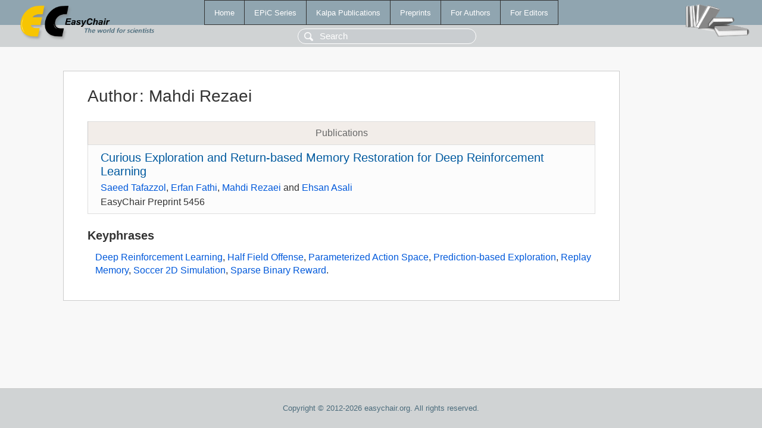

--- FILE ---
content_type: text/html; charset=UTF-8
request_url: https://wwww.easychair.org/publications/author/vgLJ
body_size: 1158
content:
<!DOCTYPE html>
<html lang='en-US'><head><meta content='text/html; charset=UTF-8' http-equiv='Content-Type'/><title>Author: Mahdi Rezaei</title><link href='/images/favicon.ico' rel='icon' type='image/jpeg'/><link href='/css/cool.css?version=531' rel='StyleSheet' type='text/css'/><link href='/css/publications.css?version=531' rel='StyleSheet' type='text/css'/><script src='/js/easy.js?version=531'></script><script src='/publications/pubs.js?version=531'></script></head><body class="pubs"><table class="page"><tr style="height:1%"><td><div class="menu"><table class="menutable"><tr><td><a class="mainmenu" href="/publications/" id="t:HOME">Home</a></td><td><a class="mainmenu" href="/publications/EPiC" id="t:EPIC">EPiC Series</a></td><td><a class="mainmenu" href="/publications/Kalpa" id="t:KALPA">Kalpa Publications</a></td><td><a class="mainmenu" href="/publications/preprints" id="t:PREPRINTS">Preprints</a></td><td><a class="mainmenu" href="/publications/for_authors" id="t:FOR_AUTHORS">For Authors</a></td><td><a class="mainmenu" href="/publications/for_editors" id="t:FOR_EDITORS">For Editors</a></td></tr></table></div><div class="search_row"><form onsubmit="alert('Search is temporarily unavailable');return false;"><input id="search-input" name="query" placeholder="Search" type="text"/></form></div><div id="logo"><a href="/"><img class="logonew_alignment" src="/images/logoECpubs.png"/></a></div><div id="books"><img class="books_alignment" src="/images/books.png"/></div></td></tr><tr style="height:99%"><td class="ltgray"><div id="mainColumn"><table id="content_table"><tr><td style="vertical-align:top;width:99%"><div class="abstractBox"><h1>Author<span class="lr_margin">:</span>Mahdi Rezaei</h1><table class="epic_table top_margin"><thead><tr><th>Publications</th></tr></thead><tbody><tr><td><div class="title"><a href="/publications/preprint/mFMQ">Curious Exploration and Return-based Memory Restoration for Deep Reinforcement Learning</a></div><div class="authors"><a href="/publications/author/VqJg">Saeed Tafazzol</a>, <a href="/publications/author/wShw">Erfan Fathi</a>, <a href="/publications/author/vgLJ">Mahdi Rezaei</a> and <a href="/publications/author/RVpR">Ehsan Asali</a></div><div class="volume">EasyChair Preprint 5456</div></td></tr></tbody></table><h3>Keyphrases</h3><p><a href="/publications/keyword/bk8w">Deep Reinforcement Learning</a>, <a href="/publications/keyword/BrbV">Half Field Offense</a>, <a href="/publications/keyword/NBfc">Parameterized Action Space</a>, <a href="/publications/keyword/gsJ3">Prediction-based Exploration</a>, <a href="/publications/keyword/3HgL">Replay Memory</a>, <a href="/publications/keyword/72mS">Soccer 2D Simulation</a>, <a href="/publications/keyword/rBFr">Sparse Binary Reward</a>.</p></div></td></tr></table></div></td></tr><tr><td class="footer">Copyright © 2012-2026 easychair.org. All rights reserved.</td></tr></table></body></html>